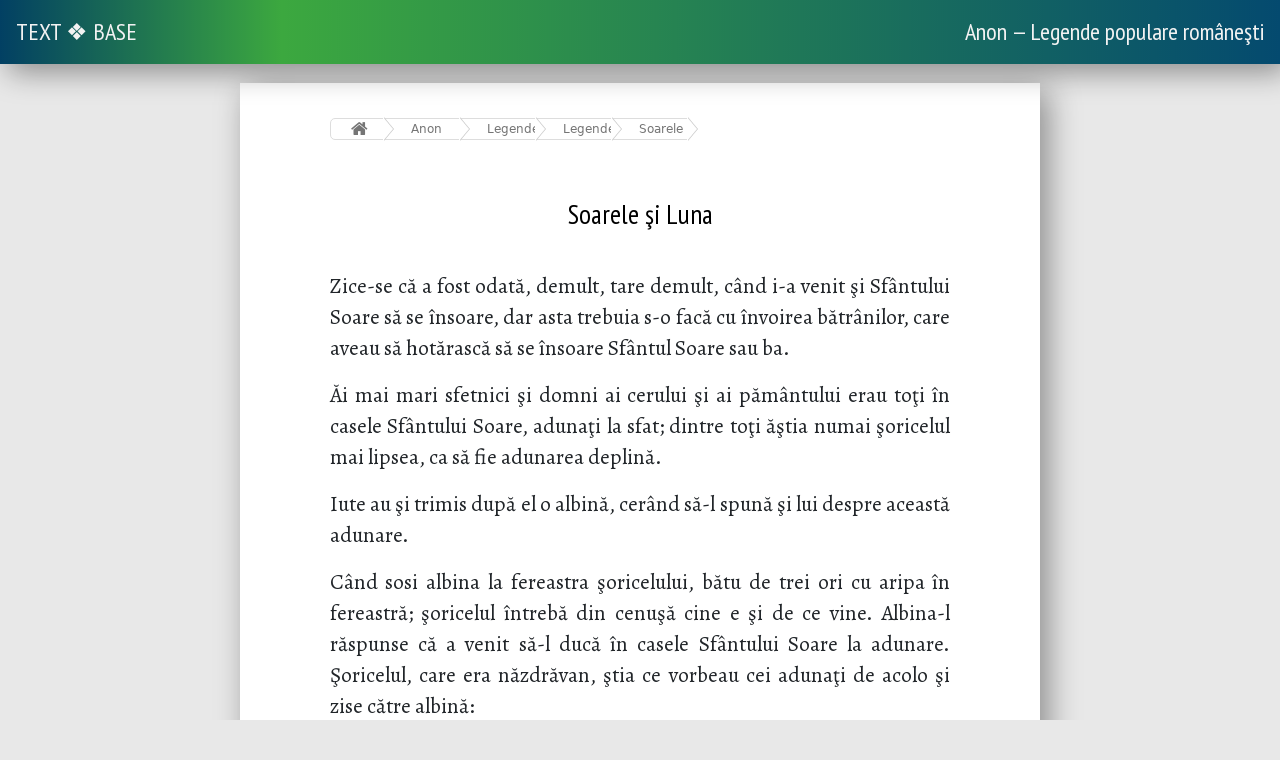

--- FILE ---
content_type: text/html;charset=UTF-8
request_url: https://textbase.scriptorium.ro/anon/legende_populare_romanesti/legende_cosmogonice/soarele_si_luna
body_size: 5497
content:
<!DOCTYPE html PUBLIC "-//W3C//DTD XHTML 1.0 Strict//EN" "http://www.w3.org/TR/xhtml1/DTD/xhtml1-strict.dtd">
<html
        xmlns="http://www.w3.org/1999/xhtml" >
<head>
    <meta charset="utf-8">
    <title>Anon — Legende populare româneşti — Soarele şi Luna</title>
    <meta name="viewport" content="width=device-width, initial-scale=1, shrink-to-fit=no" />

    <link rel="prev" href="/anon/legende_populare_romanesti/legende_cosmogonice/nunta_soarelui_cu_luna" />
    <link rel="next" href="/anon/legende_populare_romanesti/legende_cosmogonice/cain_si_avel" />

        <!-- ga -->
    <script async src="https://www.googletagmanager.com/gtag/js?id=UA-133309931-1"></script>
    <script>
        window.dataLayer = window.dataLayer || [];
        function gtag(){dataLayer.push(arguments);}
        gtag('js', new Date());

        gtag('config', 'UA-133309931-1');
    </script>


    <link rel="stylesheet" 
        href="/bootstrap-5.2.1-dist/css/bootstrap.min.css"
        crossorigin="anonymous"
    />
    <link href="https://fonts.googleapis.com/css?family=Alegreya:400,400i,700|PT+Sans+Narrow" rel="stylesheet" />
    <link href="https://slavonic.github.io/css/fonts.css" type="text/css" rel="stylesheet" >

    <link rel="stylesheet" href="/css/etext.store.css" type="text/css" />
    <link rel="stylesheet" href="/css/teidiv.css" type="text/css" />
    <link rel="stylesheet" href="/css/share-buttons.css" type="text/css" />
    
    <link href="//netdna.bootstrapcdn.com/font-awesome/3.2.1/css/font-awesome.css" rel="stylesheet">
    <link rel="stylesheet" href="/css/breadcrumb2.css" type="text/css" />


    <meta name="author" content="Anon"/>

    <meta name="thumbnail" content=""/>
    <meta name="keywords" content=""/>

    <!-- Twitter -->
    <meta name="twitter:card" content="summary_large_image">
    <meta name="twitter:site" content="@scriptoriumro" />
    <meta name="twitter:creator" content="Anon">
    <meta name="twitter:title" content="Anon — Legende populare româneşti — Soarele şi Luna">
    <meta name="twitter:description" />
    <meta name="twitter:image" content="https://pbs.twimg.com/media/FURO_C_WUA4W70Y?format=jpg" />

    <!-- Facebook -->
    <meta property="og:url" content=".">
    <meta property="og:title" content="Anon — Legende populare româneşti — Soarele şi Luna">
    <meta property="og:type" content="article" />
    <meta property="og:description" />
    <meta property="og:image" content="https://pbs.twimg.com/media/FURO_C_WUA4W70Y?format=jpg" />
    <meta property="og:image:width" content="848" />
    <meta property="og:image:height" content="1200" />

</head>
<body>

    <div id="navbar" class="navbar">
        <a href="/">TEXT&nbsp;❖&nbsp;BASE</a>
        <!-- <input type="text" placeholder="Search..."> -->
        <a
                class="title"
                href="/anon/legende_populare_romanesti"
        >Anon — Legende populare româneşti</a>
    </div>

    <div class="under_navbar">&nbsp;</div>
    
    <div class="body" >

        <div class="wrapper">
            <ul class="breadcrumbs">
              <li class="first"><a href="/" class="icon-home"></a></li>

              <li><a href="/anon">Anon</a></li>
              <li><a href="/anon/legende_populare_romanesti">Legende populare româneşti</a></li>
              <li><a href="/anon/legende_populare_romanesti/legende_cosmogonice">Legende cosmogonice</a></li>
              <li><a href="/anon/legende_populare_romanesti/legende_cosmogonice/soarele_si_luna">Soarele şi Luna</a></li>
              
              

            </ul>
          </div>

        <!-- body of text -->
        <div class="body-of-text" ><div type="div3">
   <h3>Soarele şi Luna</h3>
   <p class="justify" rend="justify">Zice-se că a fost odată, demult, tare demult, când i-a venit şi Sfântului Soare să se însoare, dar asta trebuia s-o facă cu învoirea bătrânilor, care aveau să hotărască să se însoare Sfântul Soare sau ba.</p>
   <p class="justify" rend="justify">Ăi mai mari sfetnici şi domni ai cerului şi ai pământului erau toţi în casele Sfântului Soare, adunaţi la sfat; dintre toţi ăştia numai şoricelul mai lipsea, ca să fie adunarea deplină.</p>
   <p class="justify" rend="justify">Iute au şi trimis după el o albină, cerând să-l spună şi lui despre această adunare.</p>
   <p class="justify" rend="justify">Când sosi albina la fereastra şoricelului, bătu de trei ori cu aripa în fereastră; şoricelul întrebă din cenuşă cine e şi de ce vine. Albina-l răspunse că a venit să-l ducă în casele Sfântului Soare la adunare. Şoricelul, care era năzdrăvan, ştia ce vorbeau cei adunaţi de acolo şi zise către albină:</p>
   <p class="justify" rend="justify">Blagoslovită să fii tu, muscă şi tu să aduni de acum încolo dulceaţa florilor de pe pământ; rău era de nu veneai şi bine ai făcut c-ai venit, că mari lucruri se petrec la răsărit.</p>
   <p class="justify" rend="justify">După ce şoricelul a grăit acestea, albinuţa blagoslovită de şoricel zbârâi pe fereastră şi iat-o în casele cele de aur ale Soarelui.</p>
   <p class="justify" rend="justify">După albină plecă şi şoricelul pe jos, cu un băţ în mână. Merge ce merge şi iaca cum mergea, într-o pădure un urs grozav îmi întâlnea, pe el iute s-azvârlea şi din gură-l zicea:</p>
   <p class="justify" rend="justify">Măi ursule, ursuleţ, ţi-ai găsit tu călăreţ; iute acum mi te porneşte şi tocmai în bătătură la Soare mi te opreşte!</p>
   <p class="justify" rend="justify">Şoricelul avea acum cal bun de călărit, îi mai trebuia un bici cu care să mi-l ardă câteodată, căci de altminterlea, calul ista nu se prea trăgea la drum. Mergea ce mergea şi în drum îmi întâlnea o năpârcă subţirea, repede în mână o ia, începe a plesni cu ea. Ursul mi se speria, fuga mai iute o rupea.</p>
   <p class="justify" rend="justify">Acum avea şoricelul şi bici şi cal. În nişte desagi ce-l luase pe umere, îndeasă câţiva bolovani adunaţi de pe cale, merinde pentru căluşel. Mai merge ce mai merge şi iacă-l şi pe el ajuns în ograda Soarelui.</p>
   <p class="justify" rend="justify">Tocmai se încheiase sfatul, unde hotărâseră ca Sfântul Soare să se-nsoare, zicând că se însoară toţi oamenii şi toate fiinţele din lume, numai el să rămână neînsurat?</p>
   <p class="justify" rend="justify">Ieşind sfetnicii şi bătrânii din casă în ogradă şi văzând că şoricelul a dat de mâncare calului său bolovani, pe când ai lor rodeau iarbă de aur amestecată cu de argint, cum nu e pe pământ, îl întrebară de ce a făcut aşa.</p>
   <p class="justify" rend="justify">Şoricelul, deşi nu era îmbrăcat în haine de aur strălucitoare ca Sfântul Soare, totuşi răspunse fără sfială zicând:</p>
   <p class="justify" rend="justify">D-apoi, măi proştilor şi nesocotiţilor ce-aţi fost, eu ştiu tot ce aţi făcut voi, măcar că n-am fost acolo. Aţi hotărât ca Soarele să se-n-soare, aşa e? Ei bine, nu v-aţi gândit voi că dacă s-o însura, Soarele va face mai mulţi sori şi fiii lui, alţii şi tot aşa, încât în câţiva ani se va umple lumea de nu-l mai încăpea de sori. D-apoi când vor încălzi atâţia sori pământul, îl vor face numai bolovan. Eu de aceea am adus merinde calului, bolovani. Apoi voi cu ce veţi trăi? Mergeţi iute şi desfaceţi ce aţi făcut!</p>
   <p class="justify" rend="justify">Primind acest sfat înţelept de la şoricel, ei desfăcură ce făcură şi din nou hotărâră ca Sfântul Soare în veci să nu se mai însoare.</p>
   <p class="justify" rend="justify">Această hotărâre l-a întristat până în fundul inimii pe Sfântul Soare.</p>
   <p class="justify" rend="justify">Ce era să facă? Era hotărârea învăţaţilor cerului şi ai pământului şi el trebuia să se supună, de voie, de nevoie şi să rabde şi în cele din urmă porni să-şi ia voia de la Domnul domnilor, stăpânul stăpânilor, de la înaltul şi atotputernicul Dumnezeu.</p>
   <p class="justify" rend="justify">Aici Sfântul Soare se puse în genunchi la tronul Dumnezeirii şi începu a se ruga aşa de duios şi aşa de cu foc, încât lacrimile care-l curgeau şiroaie umplură de milă pe milostivul şi înduratul Dumnezeu până într-acolo, că-l dete voie Soarelui să se însoare, însă numai atunci când îşi va găsi sieşi potrivnică.</p>
   <p class="justify" rend="justify">Soarele, de bucurie nu mai putea sta pe loc, deci iute se şi găti de drum luându-şi o căruţă de foc, trasă de patru telegari ca nişte zmei.</p>
   <p class="justify" rend="justify">Umblat-a Soarele nouă ţări şi nouă mări, în nouăzeci şi nouă de ani, nouăzeci şi nouă de luni, nouăzeci şi nouă de săptămâni şi nouăzeci şi nouă de zile, dar degeaba, sieşi potrivnică n-a găsit. Din câte fete a văzut pe unde a umblat, pe unde a trecut, nici una nu i s-a părut vrednică de-a şi-o lua de mireasă.</p>
   <p class="justify" rend="justify">Sfântul Soare avea două surori, pe Ileana Cosânzeana şi pe Luna, amândouă cele mai frumoase fete din câte văzuse Sfântul Soare. Cât de frumos e Sfântul Soare ş-apoi surorile să nu-l semene?</p>
   <p class="justify" rend="justify">Aşadară, Soarele se hotărăşte a merge în peţit la soră-sa cea dintâi. Aceasta ţesea o pânză urzită cu fire de argint şi bătătura de aur. Soarele intră la ea cu vorba:</p>
   <p class="justify" rend="justify">Ţese, soro, ţese şi îmi isprăveşte şi de nuntă te găteşte. Pe tine te-am ales mireasă mie, căci alta mai frumoasă decât tine n-am găsit!</p>
   <p class="justify" rend="justify">Dar cum, Sfinte Soare, răspunse Ileana Cosânzeana, când s-a pomenit să ia frate pe soră şi soră pe frate; asta nu se poate!</p>
   <p class="justify" rend="justify">Soarele s-a necăjit de aste vorbe neaşteptate şi blestemă pe soră-sa în felul acesta:</p>
   <p class="justify" rend="justify">Soro, sorioară! De azi înainte tu te vei face albastră cicoare; când voi răsări, tu vei înflori, când eu voi sfinţi, tu te vei veşteji.</p>
   <p class="justify" rend="justify">Şi aşa s-a şi întâmplat. Nu vedem noi dimineaţa, când răsare soarele, că cicoarea înfloreşte, iar când el apune, ea se închide, se veştejeşte.</p>
   <p class="justify" rend="justify">Văzând Soarele că cu soră-sa cea dintâi nu s-a putut înţelege, se hotărăşte a merge la a doua soră, adică la Lună. Şi pe aceasta încă o găsi ţesând tocmai astfel de pânză, cum ţesea cea dintâi soră. Soarele-l zise şi acesteia:</p>
   <p class="justify" rend="justify">Ţese, soro, ţese şi îmi isprăveşte şi de nuntă te găteşte; ţese şi îmi isprăveşte cămaşa de ginere şi să-mi coşi, soro, pe ea toate florile din lume, pe care eu le luminez. Fă-ţi şi ţie, sorioară, iişoară de mireasă, că, de astăzi înainte, tu vei fi a mea aleasă.</p>
   <p class="justify" rend="justify">Dar cum, frate dragă? Întrebă Luna. Când s-a pomenit să ia frate pe soră şi soră pe frate? Asta nu se poate.</p>
   <p class="justify" rend="justify">Ba, soro, se poate, până la alte toate! Mai bună aleasă spre a-mi fi mireasă, nici că am aflat pe unde am umblat!</p>
   <p class="justify" rend="justify">De multe de toate, dar tot nu se poate!</p>
   <p class="justify" rend="justify">De astă dată Soarele plecă şi se duse acasă cam necăjit, dar cu gândul că tot va izbuti.</p>
   <p class="justify" rend="justify">A  doua zi, vine iară şi necăjeşte pe soră-sa. Luna tot cu aceleaşi cuvinte, dar şi de astă dată se întoarce acasă ca şi mai întâi, fără ispravă.</p>
   <p class="justify" rend="justify">A  treia zi, merge iară; Luna necăjită foc pe frate-său că nu-l dă pace, se gândeşte să i-o facă.</p>
   <p class="justify" rend="justify">Acum a treia oară, când Soarele veni iară, Luna-l zise:</p>
   <p class="justify" rend="justify">Fiindcă altfel, frate, văz că nu se poate, eu mă învoiesc; hai-dem, dar, să ne cununăm.</p>
   <p class="justify" rend="justify">Soarele, care venea totdeauna gata de nuntă şi porneşte, nu mai întârzie nici oleacă, împreună cu iubita sa aleasă.</p>
   <p class="justify" rend="justify">La celălalt cap al punţii raiului, era chilia veche şi dărâmată, de sute de ani, a unui călugăr bătrân, care locuia într-însa, de nu se ţine minte. Pe acest călugăr, pesemne, moartea îl ştersese din răbojul ei. Acest pustnic, de sfânt ce era, pe pământ nu umbla, ci cu trei coţi în sus de la pământ.</p>
   <p class="justify" rend="justify">La el merg să se cunune Soarele şi Luna.</p>
   <p class="justify" rend="justify">Când era să treacă puntea, Luna zise:</p>
   <p class="justify" rend="justify">—  Mergi, frate-nainte! Da Soarele:</p>
   <p class="justify" rend="justify">—  Eu, soro, rămân în urmă.</p>
   <p class="justify" rend="justify">Dupe ce se ciorovăiră ei încâtva, apucă Luna înainte. Merseră ce merseră pe puntea cea îngustă a raiului, până ce ajunseră aproape de chilia călugărului. Când mai erau vreo doi, trei paşi de făcut, Luna se aruncă în apă zicând:</p>
   <p class="justify" rend="justify">—  Vino, frate, după mine şi când noi ne-om întâlni, atunci să ştii că ne vom cununa.</p>
   <p class="justify" rend="justify">D-atunci tot mereu umblă Soarele după Lună, ca s-o ajungă. El umblă după ea ziua, ca s-o vază, iar Luna fuge de Soare noaptea, ca să nu fie văzută de Soare. Uneori ea se schimbă la faţă, ca să n-o cunoască Soarele, adică o dată se face seceră, altă dată ca o jumătate de taler şi altă dată ca un taler întreg.</p>
</div>
</div>

        <p class="deco-end"><img class="deco-end" src="/../../img/deco/deco-ending-style.svg" />
            <!--                <xsl:attribute name="src">-->
            <!--                    <xsl:text>..</xsl:text><xsl:value-of select="$relativeRoot"/><xsl:text>/img/deco/deco-ending-style.svg</xsl:text>-->
            <!--                </xsl:attribute>-->
        </p>
        

        <div id="share-buttons-bottom">
            <a
                    href="https://twitter.com/share?url=http://textbase.scriptorium.ro/anon/legende_populare_romanesti/legende_cosmogonice/soarele_si_luna&amp;text=Anon — Legende populare româneşti — Soarele şi Luna #textbase"
                    target="_blank">
                <img src="/img/twitter.svg" alt="Share on Twitter" />
            </a>

            <a
                    href="http://www.facebook.com/sharer.php?u=http://textbase.scriptorium.ro/anon/legende_populare_romanesti/legende_cosmogonice/soarele_si_luna"
                    target="_blank">
                <img src="/img/facebook.svg" alt="Share on Facebook" />
            </a>
        </div>

        <div id="navbuttons">
            <a href="/anon/legende_populare_romanesti/legende_cosmogonice/nunta_soarelui_cu_luna"><span><img title="Previous chapter (press left key)" src="/img/Next_Arrow.svg" class="navbutton rotate-180" /></span></a>
            
            <a href="/anon/legende_populare_romanesti/legende_cosmogonice/cain_si_avel"><span><img title="Next chapter (press right key)" src="/img/Next_Arrow.svg" class="navbutton" /></span></a>
        </div>

        

    </div>

    <script 
        src="/js/jquery-3.3.1.min.js"   
        oldsrc="https://code.jquery.com/jquery-3.3.1.min.js"   
        crossorigin="anonymous"
    ></script>
    <script
        src="/js/popper-2.11.6.min.js"
        crossorigin="anonymous"></script>
    <script 
        src="/bootstrap-5.2.1-dist/js/bootstrap.min.js"
        crossorigin="anonymous"
    ></script>
    <script src="/js/teidiv.js"></script>
    <script src="/js/share-buttons.js"></script>
    <script src="/js/breadcrumb2.js"></script>
</body>
</html>

--- FILE ---
content_type: image/svg+xml
request_url: https://textbase.scriptorium.ro/img/twitter.svg
body_size: 661
content:
<svg width="2rem" height="2rem" viewBox="0 0 33 32" fill="none" xmlns="http://www.w3.org/2000/svg"><circle cx="16.881" cy="16" r="15.5" fill="#fff" stroke="#D2D4CD"></circle><path d="M23.256 12.074a4.848 4.848 0 0 1-1.392.382c.5-.3.885-.775 1.066-1.341a4.854 4.854 0 0 1-1.539.588 2.424 2.424 0 0 0-4.13 2.21 6.88 6.88 0 0 1-4.995-2.532 2.422 2.422 0 0 0 .75 3.236 2.414 2.414 0 0 1-1.097-.304v.031c0 1.174.835 2.154 1.943 2.376a2.425 2.425 0 0 1-1.094.042 2.426 2.426 0 0 0 2.264 1.683 4.862 4.862 0 0 1-3.588 1.003 6.86 6.86 0 0 0 3.715 1.09c4.458 0 6.895-3.694 6.895-6.896 0-.105-.002-.21-.007-.314a4.928 4.928 0 0 0 1.21-1.254Z" fill="#686F59"></path></svg>

--- FILE ---
content_type: image/svg+xml
request_url: https://textbase.scriptorium.ro/img/deco/deco-ending-style.svg
body_size: 5394
content:
<?xml version="1.0" encoding="iso-8859-1"?>
<svg xmlns="http://www.w3.org/2000/svg" xml:space="preserve" width="865.512" height="612.2832" viewBox="0 0 9015.75 6377.95">
  <defs>
    <style>
      .fi0{fill:#000}
    </style>
  </defs>
  <path d="M4403.03 5101.94c-680.52-547.421-364.819-1220.72 47.8543-1530.21 44.7244 40.6614 72.4528 61.6339 104.776 98.0669-297.835 221.5-693.508 644.504-165.669 1306.96 109.063 103.512 376.181 143.165 470.882-65.8071 21.0906-46.5354 31.6693-64.7717 45.9252-33.815 99.5551 304.512-330.091 324.799-503.768 224.803z" class="fi0"/>
  <path d="M4437.53 4504.59c-14.7323-47.1063-45.8465-73.7126 21.315-52.7638 211.874 66.0787 491.685 168.386 590.26 15.6496 237.587-368.079-592.638-981.335-824.512-1149.57 19.1535-16.1063 23.7008-18.4488 47.9961-34.0551 401.866 234.106 1159.13 827.335 862.551 1257.74-194.366 282.051-684.421 5.16535-697.61-36.9961zm618.29-1206c24.6024-30.9016 18.2165-19.815 44.3583-35.1772 221.161 115.496 712.787 337.217 966.087 265.374 133.598-34.626 388.071-129.594 102.787 28.374-241.315 157.382-892.906-131.461-1113.23-258.571zm-1876.84 245.44c-165.382-41.6378-129.177-53.4134-2.46063-49.1457 709.169-103.776 882.945-227.197 1263.4-528.937 34.3976 19.6575 71.2598 37.3819 100.22 71.9094-326.106 326.102-902.579 527.016-1361.16 506.173zm1684.28-380.75c-116.307-64.0748-500.189-293.516-678.425-441.512 4.91732-4.91339 37.0433-23.122 44.4173-25.5787 210.106 153.161 455.394 293.429 671.642 431.043 4.76772 23.874-23.8976 22.311-37.6339 36.0472zm41.15-606.03c-116.307-64.0787-557.528-320.697-735.764-468.689 4.91732-4.91339 37.0433-23.122 44.4173-25.5827 210.106 153.161 525.35 323.146 741.598 460.756-18.7874 17.9961-36.5157 19.7756-50.252 33.5157z" class="fi0"/>
  <path d="M3473.32 2906.76c63.2165 25.3819 34.2323 27.3661 95.0827 56.8268-241.697 135.433-785.382 48.4134-720.697-220.024 77.6732-322.358 890.957 159.465 1239.83 432.906-14.5512 1.6063-5.40157 20.0748-43.5827 33.7008-272.205-254.756-1151.37-734.335-1120.09-415.626 18.7126 190.654 468.098 219.835 549.453 112.217zm2142.15-96.34c38.1614-56.626 557.232-141.591 535.421 79.9016-20.9528 212.732-935.728-214.496-1006.07-240.35-2.93701 9.16929-27.2244 12.0197-46.6102 34.3031 117.323 52.2441 1130.8 540.846 1120.09 173.894-3.64567-124.933-365.894-280.496-708.567-89.0394 34.8622 15.811 24.0669 8.12992 105.74 41.2913zm2122.57-1195.37c-298.748-859.85-2546.93 386.189-3017.73 707.854-29.9055-23.5-65.9134-33.748-109.138-71.9252 548.11-396.331 2821.17-1659.43 3272.6-738.173 450.476 919.291-1397.43 1314.89-1999.7 902.819-2.45669-7.37008-2.45669-12.2874-2.45669-17.2047 46.6929 0 103.213 34.4055 149.898 54.063 500.807 79.0709 2005.28 22.4173 1706.52-837.433zm-4553.59 461.08c32.5157 14.0591 19.878 18.2756 11.9567 37.9409-135.37 21.9134-903.409-15.2008-766.024-314.13 107.634-234.201 591.835 21.6732 781.276 154.276 189.441 132.606 631.02 448.957 837.031 595.157 0 9.83071-46.5669 17.6614-44.1102 29.9449-305.272-209.476-538.461-396.256-810-569.425-271.543-173.173-581.996-284.11-639.823-188.004-132.697 230.992 597.177 240.185 629.693 254.24z" class="fi0"/>
  <path d="M3402.47 2202.64c43.0945 39.7087 101.39 71.0669 126.933 109.457-865.094 288.185-1788.48 390.661-2095.83-414.449-116.854-306.134 102.61-687.724 398.327-789.087 673.602-230.902 1603.27 485.724 2165.45 802.52-22.5354 11.622-28.6457 14.4843-58.2047 22.1102-899.413-422.358-2004.74-1249.32-2320.59-427.677-304.815 792.941 934.118 1126.87 1783.92 697.126zm1821.55-132.53c-2.46063-9.83071 53.7205-33.3346 53.7205-40.7087 172.315 45.2756 1282.44 319.358 1165.52-57.7362-73.1299-235.886-482.949 6.14961-656.539 130.839-50.5787-9.10236-69.6654-16.0236-118.63-27.1417 137.197-121.445 726.815-475.768 859.22-99.0276 149.406 425.142-1131.4 160.26-1303.29 93.7756z" class="fi0"/>
  <path d="M3531.37 2132.88c297.343-95.8386 667.61-231.874 940.374-389.142 31.878 10.689 71.937 25.811 135.15 68.8031-267.85 159.728-648.051 316.39-947.85 409.768-15.2756-17.7992-47.8386-39.3228-110.606-77.3661-7.7126-4.66535-8.42913-6.88189-17.0669-12.063zm72.34 673.36c289.811-116.654 604.35-262.291 865.295-438.484 32.5591 8.40551 55.6693 28.7441 121.768 67.1535-255.866 178.295-621.657 351.72-858.252 440.913-15.878-17.0669-47.5669-25.8268-100.953-48.5472-8.25197-3.51575-18.874-16.4764-27.8583-21.0354zm1007.18 629.68c282.827-248.594 509.665-407.591 770.606-583.783 32.5276 9.53543 42.0433 24.9409 118.449 52.7913-255.866 178.299-481.524 316.071-782.37 618.413-72.9055-78.2874-45.5276-46.7874-106.685-87.4213zm-51.14-583.99c340.961-219.354 687.634-482.717 948.579-658.909 29.8425 4.82677 63.5669 2.48819 155.929 24-255.87 178.299-669.224 494.65-989.504 715.248-65.4213-49.3898-56.0591-32.6142-115.004-80.3386z" class="fi0"/>
  <path fill="#0d0d0d" d="M5020.08 1951.4c-2.70079-11.4213 53.9291-28.8898 53.9291-37.4567-335.772-142.295-657.937-323.295-979.65-484.114 150.13-41.311 480.358-227.933 574.555-220.783 109.626 56.3937 140.646 69.7402 402.043 161.701 35.7402 3.6811 36.4646 12.2559.720472 22.8425-62.2441 37.126-176.957 117.173-447.315 254.272 31.2559 22.6299-12.1535-21.3189 139.327 69.5276 250.039-155.799 412.807-266.681 642.843-292.382 33.9843-10.6496 63.0315-22.3701 8.11811-34.2677-32.0236-6.93307-41.1102-13.0197-209.685-46.5276-205.752-40.9055-383.591-125.413-567.618-231.075-204.441 20.2953-553.791 238.941-781.516 263.323-2.70866 8.56693-2.70866 17.1299-2.70866 25.7047 265.484 55.5591 970.055 489.575 1166.96 549.236z"/>
</svg>

--- FILE ---
content_type: image/svg+xml
request_url: https://textbase.scriptorium.ro/img/facebook.svg
body_size: 350
content:
<svg width="2rem" height="2rem" viewBox="0 0 33 32" fill="none" xmlns="http://www.w3.org/2000/svg"><circle cx="16.881" cy="16" r="15.5" fill="#fff" stroke="#D2D4CD"></circle><path d="M17.241 14.2v-1.08c0-.468.108-.72.864-.72h.936v-1.8h-1.44c-1.8 0-2.52 1.188-2.52 2.52v1.08h-1.44V16h1.44v5.4h2.16V16h1.585l.215-1.8h-1.8Z" fill="#686F59"></path></svg>